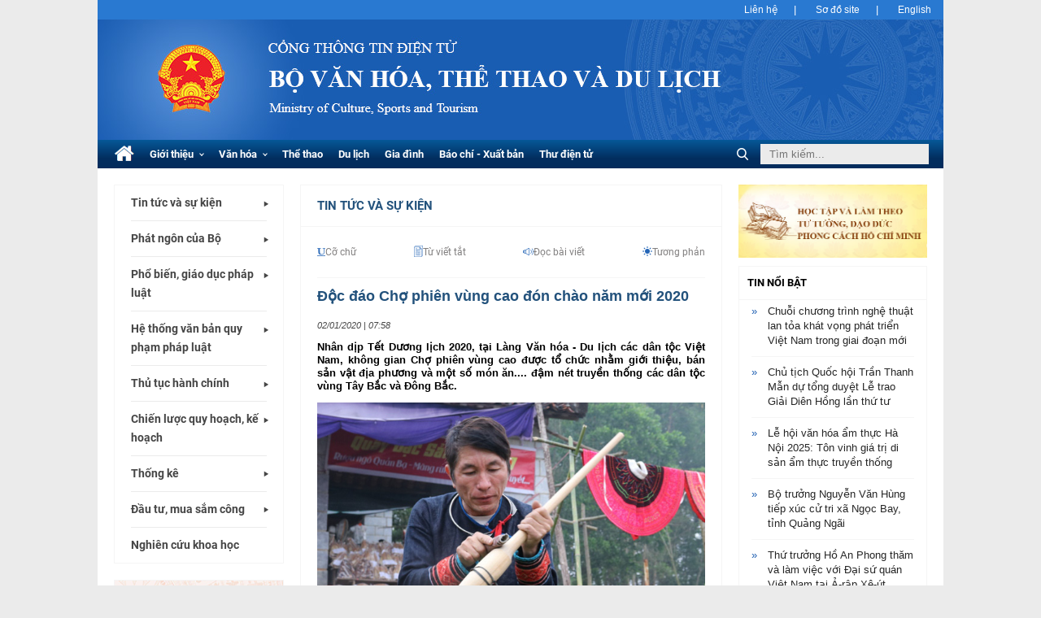

--- FILE ---
content_type: text/html; charset=utf-8
request_url: https://bvhttdl.gov.vn/doc-dao-cho-phien-vung-cao-don-chao-nam-moi-2020-20200101220206203.htm
body_size: 14067
content:



<!DOCTYPE html>
<html lang="vi" id="mainHtml">
<head id="Head1"><meta name="viewport" content="width=device-width" /><meta http-equiv="Content-Type" content="text/html; charset=UTF-8" />
<title>Độc đáo Chợ phiên vùng cao đón chào năm mới 2020</title><meta id="metakeywords" name="keywords" /><meta id="newskeywords" name="news_keywords" /><meta id="metaDes" name="description" content="Nhân dịp Tết Dương lịch 2020, tại Làng Văn hóa - Du lịch các dân tộc Việt Nam, không gian Chợ phiên vùng cao được tổ chức nhằm giới thiệu, bán sản vật địa phương và một số món ăn.... đậm nét truyền thống các dân tộc vùng Tây Bắc và Đông Bắc." /><meta http-equiv="Content-Language" content="vi" /><meta name="Language" content="vi" /><meta name="distribution" content="Global" /><meta name="REVISIT-AFTER" content="1 DAYS" /><meta id="metaRobots" name="robots" content="index,follow,all" /><meta property="og:type" content="Article" />
<meta property="article:tag" />
<meta property="og:title" />
<meta property="og:description" content="Nhân dịp Tết Dương lịch 2020, tại Làng Văn hóa - Du lịch các dân tộc Việt Nam, không gian Chợ phiên vùng cao được tổ chức nhằm giới thiệu, bán sản vật địa phương và một số món ăn.... đậm nét truyền thống các dân tộc vùng Tây Bắc và Đông Bắc." />
<meta />
<meta property="og:image" content="https://bvhttdl.mediacdn.vn/zoom/600_315/2020/1/2/avatar1577926578428-15779265795601755927696.jpg" />
<meta property="og:url" content="https://bvhttdl.gov.vn/news-20200101220206203.htm" />
<link rel="canonical" href="https://bvhttdl.gov.vn/doc-dao-cho-phien-vung-cao-don-chao-nam-moi-2020-20200101220206203.htm" />
<script type="text/javascript">var _ADM_Channel='%2ftin-tuc-va-su-kien%2fdetail%2f';</script>
    <!--adm tracking-->
    <script type="text/javascript">
        (function () {
            var a = document.createElement("script");
            a.type = "text/javascript"; a.async = !0;
            a.src = "//static.amcdn.vn/core/analytics.js";
            var b = document.getElementsByTagName("script")[0];
            b.parentNode.insertBefore(a, b);
            window.admicro_analytics_q = window.admicro_analytics_q || [];
            window.admicro_analytics_q.push({ event: "pageviews", domain: "bvhttdl.gov.vn", id: 2186 });
        })();
    </script>
    

<script type="text/javascript">
    var appSettings = {
        domain: "https://bvhttdl.gov.vn",
        ajaxDomain: "https://s.bvhttdl.gov.vn/",
        videoplayer:"https://vcplayer.mediacdn.vn",
        videoImageDomain:"https://videothumbs.mediacdn.vn",
        imageStorageDomain:"https://bvhttdl.mediacdn.vn"
    };
</script>

    <link href="https://static.mediacdn.vn/bvhttdl/web_css/detail.28122018v1.min.css" rel="stylesheet" />
    <script src="https://adminplayer.sohatv.vn/resource/init-script/playerInitScript.js"></script>
    <style>
        .VCSortableInPreviewMode { max-width: 100% !important; margin-left: 0; }

        .VCSortableInPreviewMode * { max-width: 100% !important; }

        .VCSortableInPreviewMode[type="SimpleQuote"] .StarNameCaption:empty { display: none; }

        .VCSortableInPreviewMode[type="RelatedNewsBox"].alignRight, .VCSortableInPreviewMode[type="RelatedNewsBox"].alignLeft { width: 230px; }
        .VCSortableInPreviewMode tr td { border: 1px solid #868383; padding: 5px 10px; }
        .VCSortableInPreviewMode tr th { border: 1px solid #868383; padding: 5px 10px; }
    </style>
    


    <!-- Global site tag (gtag.js) - Google Analytics -->
    <script>
        (function (i, s, o, g, r, a, m) {
            i['GoogleAnalyticsObject'] = r; i[r] = i[r] || function () {
                (i[r].q = i[r].q || []).push(arguments)
            }, i[r].l = 1 * new Date(); a = s.createElement(o),
                m = s.getElementsByTagName(o)[0]; a.async = 1; a.src = g; m.parentNode.insertBefore(a, m)
        })(window, document, 'script', '//www.google-analytics.com/analytics.js', 'ga');

        ga('create', 'UA-102896623-1', 'auto');
        ga('send', 'pageview');

        ga('create', 'UA-4263013-52', 'auto', { 'name': 'pagebvhttdl' });
        ga('pagebvhttdl.send', 'pageview');

    </script>

    <!-- Global site tag (gtag.js) - Google Analytics -->
    <script async src="https://www.googletagmanager.com/gtag/js?id=G-D5D17D97TW"></script>
    <script>
        window.dataLayer = window.dataLayer || [];
        function gtag() { dataLayer.push(arguments); }
        gtag('js', new Date());

        gtag('config', 'G-D5D17D97TW');
    </script>

    <link rel="dns-prefetch" href="https://static.mediacdn.vn" />
    <script>
        var _cnnd_onload = function () {
            var myImg = new Image();
            myImg.src = "https://static.mediacdn.vn/bvhttdl/web_images/logotet2019-min.png";
        };
        _cnnd_onload();
    </script>

    <!-- Begin EMC Tracking Code -->
    <script type="text/javascript">
        var _govaq = window._govaq || [];
        _govaq.push(['trackPageView']);
        _govaq.push(['enableLinkTracking']);
        (function () {
            _govaq.push(['setTrackerUrl', 'https://f-emc.ngsp.gov.vn/tracking']);
            _govaq.push(['setSiteId', '207']);
            var d = document,
                g = d.createElement('script'),
                s = d.getElementsByTagName('script')[0];
            g.type = 'text/javascript';
            g.async = true;
            g.defer = true;
            g.src = 'https://f-emc.ngsp.gov.vn/embed/gov-tracking.min.js';
            s.parentNode.insertBefore(g, s);
        })();
    </script>
    <!-- End EMC Tracking Code -->

    
</head>
<body>
    <!-- HEADER -->
    

<style>
    /*style tết*/
    /*#top-banner { background: url(https://static.mediacdn.vn/bvhttdl/web_images/logo-tet2025v2.png) center center no-repeat; background-size: cover; }*/
</style>

<div id="top">
    <ul class="container">
        <li><a href="/lien-he.htm" title="Liên hệ">Liên hệ</a></li>
        <li><a href="/site-map.htm" title="Sơ đồ site">Sơ đồ site</a></li>
        <li><a href="http://english.bvhttdl.gov.vn/" target="_blank" rel="nofollow" title="English">English</a></li>
    </ul>
</div>
<h1 id="top-banner">
    <a href="/"></a>
</h1>
<div id="top-nav" class="no-margin">
    <div class="container">
        <ul>
            <li class=""><a href="/">
                <span class="icon-home"></span>
                
            </a></li>
            
                    <li class="">
                        <a href="/gioi-thieu-ve-bo.htm" title="Giới thiệu">
                            Giới thiệu
                            <span class="chevron"></span>
                        </a>
                        
                                <ul class="top-nav_sub">
                            
                                <li><a href="/gioi-thieu-ve-bo/so-do-co-cau-to-chuc.htm" title="Sơ đồ cơ cấu tổ chức">Sơ đồ cơ cấu tổ chức</a></li>
                            
                                <li><a href="/gioi-thieu-ve-bo/ngay-truyen-thong-ky-niem-nganh-vhttdl.htm" title="Ngày truyền thống, kỷ niệm ngành VHTTDL">Ngày truyền thống, kỷ niệm ngành VHTTDL</a></li>
                            
                                <li><a href="/gioi-thieu-ve-bo/tru-so-cua-bo.htm" title="Trụ sở của Bộ">Trụ sở của Bộ</a></li>
                            
                                <li><a href="/gioi-thieu-ve-bo/chuc-nang-nhiem-vu-cua-bo.htm" title="Chức năng nhiệm vụ của Bộ">Chức năng nhiệm vụ của Bộ</a></li>
                            
                                <li><a href="/gioi-thieu-ve-bo/lich-su-qua-trinh-hinh-thanh-va-phat-trien.htm" title="Lịch sử quá trình hình thành và phát triển">Lịch sử quá trình hình thành và phát triển</a></li>
                            
                                <li><a href="/gioi-thieu-ve-bo/co-cau-to-chuc.htm" title="Cơ cấu tổ chức">Cơ cấu tổ chức</a></li>
                            
                                <li><a href="/gioi-thieu-ve-bo/lanh-dao-bo.htm" title="Lãnh đạo Bộ">Lãnh đạo Bộ</a></li>
                            </ul>
                    </li>
                
                    <li class="">
                        <a href="/van-hoa.htm" title="Văn hóa">
                            Văn hóa
                            <span class="chevron"></span>
                        </a>
                        
                                <ul class="top-nav_sub">
                            
                                <li><a href="/van-hoa/quang-ba-van-hoa-truyen-thong-cac-dan-toc-thieu-so.htm" title="Quảng bá văn hóa truyền thống các dân tộc thiểu số">Quảng bá văn hóa truyền thống các dân tộc thiểu số</a></li>
                            
                                <li><a href="/van-hoa/phat-huy-suc-manh-mem-ho-tro-thoat-ngheo-ben-vung.htm" title="Phát huy sức mạnh mềm hỗ trợ thoát nghèo bền vững">Phát huy sức mạnh mềm hỗ trợ thoát nghèo bền vững</a></li>
                            </ul>
                    </li>
                
                    <li class="">
                        <a href="/the-ducthe-thao.htm" title="Thể thao">
                            Thể thao
                            
                        </a>
                        
                    </li>
                
                    <li class="">
                        <a href="/du-lich.htm" title="Du lịch">
                            Du lịch
                            
                        </a>
                        
                    </li>
                
                    <li class="">
                        <a href="/gia-dinh.htm" title="Gia đình">
                            Gia đình
                            
                        </a>
                        
                    </li>
                
                    <li class="">
                        <a href="/bao-chi-xuat-ban.htm" title="Báo chí - Xuất bản">
                            Báo chí - Xuất bản
                            
                        </a>
                        
                    </li>
                
            
                <li><a href="https://mail.bvhttdl.gov.vn" rel="nofollow" target="_blank" title="Thư điện tử">Thư điện tử</a></li>
            
        </ul>
        
            <div class="top-nav_search">
                <button type="button" onclick="_search.submitSearch()"><span class="icon-search"></span></button>
                <input type="text" placeholder="Tìm kiếm..." id="_searchInput" onkeypress="_search.inputTextSearch()">
            </div>
        
        <div class="clear"></div>
    </div>
</div>


    <div class="container padding-top-large container-content">
        <!-- MAIN CONTENT -->
        <div class="wrapper">
            <div class="col-left">
                

<div id="side-nav" class="navdv">
    
        <ul>
            <li class="has-sub">
                <a href="/tin-tuc-va-su-kien.htm" title="Tin tức và sự kiện">Tin tức và sự kiện</a>
                <ul>
                    <li><a href="/tin-tuc-va-su-kien/hoat-dong-lanh-dao-bo.htm" title="Hoạt động lãnh đạo Bộ">Hoạt động lãnh đạo Bộ</a></li>
                    <li><a href="/tin-tuc-va-su-kien/chi-dao-dieu-hanh.htm" title="Chỉ đạo điều hành">Chỉ đạo điều hành</a></li>
                    <li><a href="/tin-tuc-va-su-kien/bo-voi-cac-don-vi.htm" title="Bộ với các đơn vị">Bộ với các đơn vị</a></li>
                    <li><a href="/tin-tuc-va-su-kien/bo-voi-cac-dia-phuong.htm" title="Bộ với các địa phương">Bộ với các địa phương</a></li>
                    <li><a href="/tin-tuc-va-su-kien/hop-tac-quoc-te.htm" title="Giao lưu - Hợp tác quốc tế">Giao lưu - Hợp tác quốc tế</a></li>
                    <li><a href="/tin-tuc-va-su-kien/dang-doan-the.htm" title="Hoạt động Đảng, Đoàn thể">Hoạt động Đảng, Đoàn thể</a></li>
                    <li><a href="/su-kien-trang-chu.htm" title="Điểm báo">Điểm báo</a></li>
                    <li><a href="/tin-tuc-va-su-kien/thong-tin-trao-doi.htm" title="Thông tin-Trao đổi">Thông tin - Trao đổi</a></li>
                </ul>
            </li>
            <li class="has-sub">
                <a href="/phat-ngon-cua-bo.htm" title="Phát ngôn của Bộ">Phát ngôn của Bộ</a>
                <ul>
                    <li><a href="/phat-ngon-cua-bo/quy-che-phat-ngon-cua-bo.htm" title="Quy chế phát ngôn của Bộ">Quy chế phát ngôn của Bộ</a></li>
                    <li><a href="/phat-ngon-cua-bo/nguoi-phat-ngon-cua-bo.htm" title="Người phát ngôn của Bộ">Người phát ngôn của Bộ</a></li>
                    <li><a href="/phat-ngon-cua-bo/thong-cao-bao-chi.htm" title="Thông cáo báo chí">Thông cáo báo chí</a></li>
                    
                </ul>
            </li>
            <li class="has-sub">
                <a href="/pho-bien-phap-luat.htm" title="Phổ biến, giáo dục pháp luật">Phổ biến, giáo dục pháp luật</a>
                <ul>
                    <li>
                        <a href="/pho-bien-phap-luat/van-ban-vao-cuoc-song.htm" title="Văn bản vào cuộc sống">Văn bản vào cuộc sống</a></li>
                    <li>
                        <a href="/pho-bien-phap-luat/thong-tin-ve-cac-lop-tap-huan.htm" title="Thông tin về các lớp tập huấn">Thông tin về các lớp tập huấn</a></li>
                    <li>
                        <a href="/pho-bien-phap-luat/gioi-thieu-cac-van-ban-phap-luat-moi-ban-hanh.htm" title="Giới thiệu các văn bản pháp luật mới ban hành">Giới thiệu các văn bản pháp luật mới ban hành</a></li>
                    <li>
                        <a href="/pho-bien-phap-luat/huong-dan-chi-dao-cong-tac-pho-bien-giao-duc-phap-luat.htm" title="Hướng dẫn chỉ đạo công tác phổ biến, giáo dục pháp luật">Hướng dẫn chỉ đạo công tác phổ biến, giáo dục pháp luật</a></li>
                    <li>
                        <a href="/pho-bien-phap-luat/hoat-dong-cua-hoi-dong-phoi-hop-cong-tac-pho-bien-giao-duc-phap-luat.htm" title="Hoạt động của Hội đồng phối hợp công tác phổ biến, giáo dục pháp luật">Hoạt động của Hội đồng phối hợp công tác phổ biến, giáo dục pháp luật</a></li>
                    <li>
                        <a href="/pho-bien-phap-luat/hoi-dap-tu-van-doi-thoai-chinh-sach-phap-luat.htm" title="Hỏi đáp, tư vấn, đối thoại chính sách, pháp luật">Hỏi đáp, tư vấn, đối thoại chính sách, pháp luật</a></li>
                    <li>
                        <a href="/ho-tro-phap-ly-cho-doanh-nghiep-nho-va-vua-t602814.htm" title="Hỗ trợ pháp lý cho doanh nghiệp nhỏ và vừa">Hỗ trợ pháp lý cho doanh nghiệp nhỏ và vừa</a></li>
                    <li>
                        <a href="/pho-bien-phap-luat/so-lieu-thong-ke-ve-pho-bien-giao-duc-phap-luat.htm" title="Số liệu thống kê về phổ biến, giáo dục pháp luật">Số liệu thống kê về phổ biến, giáo dục pháp luật</a></li>
                </ul>
            </li>
            <li class="has-sub">
                <a href="/van-ban-quan-ly.htm" title="Hệ thống văn bản quy phạm pháp luật">Hệ thống văn bản quy phạm pháp luật</a>
                <ul>
                    <li><a href="/van-ban-quan-ly.htm?nhom=1" title="Văn bản quy phạm pháp luật">Văn bản quy phạm pháp luật</a></li>
                    <li><a href="/van-ban-quan-ly.htm?nhom=2" title="Văn bản chỉ đạo điều hành">Văn bản chỉ đạo điều hành</a></li>
                    <li><a href="/van-ban-quan-ly.htm?nhom=6" title="Văn bản chỉ đạo điều hành">Văn bản hợp nhất</a></li>
                    <li><a href="/van-ban-du-thao.htm" title="Lấy ý kiến dự thảo văn bản">Lấy ý kiến dự thảo văn bản</a></li>
                    <li><a href="/van-ban-quan-ly.htm#search" title="Tìm kiếm">Tìm kiếm</a></li>
                </ul>
            </li>
            <li class="has-sub">
                <a href="/thu-tuc-hanh-chinh.htm" title="Thủ tục hành chính">Thủ tục hành chính</a>
                <ul>
                    <li><a href="/thu-tuc-hanh-chinh.htm?nhom=1" title="Nhóm">Nhóm</a></li>
                    <li><a href="/thu-tuc-hanh-chinh.htm?cap=1" title="Thẩm quyền giải quyết">Thẩm quyền giải quyết</a></li>
                    
                    <li><a href="https://dichvucong.gov.vn/p/home/dvc-tthc-category.html?tinh_bo=0&tu_khoa=&co_quan_cong_bo=5119&cap_thuc_hien=-1&linh_vuc=-1&loai_tthc=-1&doi_tuong_thuc_hien=-1" target="_blank" rel="nofollow" title="Cơ sở dữ liệu quốc gia về thủ tục hành chính">Cơ sở dữ liệu quốc gia về thủ tục hành chính</a></li>
                </ul>
            </li>
            <li class="has-sub">
                <a href="/chien-luoc-quy-hoach-ke-hoach.htm" title="Chiến lược quy hoạch, kế hoạch">Chiến lược quy hoạch, kế hoạch</a>
                <ul>
                    <li><a href="/chien-luoc-quy-hoach-ke-hoach/chien-luoc.htm" title="Chiến lược">Chiến lược</a></li>
                    <li><a href="/chien-luoc-quy-hoach-ke-hoach/quy-hoach.htm" title="Quy hoạch">Quy hoạch</a></li>
                    <li><a href="/chien-luoc-quy-hoach-ke-hoach/ke-hoach.htm" title="Kế hoạch">Kế hoạch</a></li>
                    <li><a href="/chien-luoc-quy-hoach-ke-hoach/khac.htm" title="Khác">Khác</a></li>
                </ul>
            </li>
            <li class="has-sub">
                <a href="/thong-tin-thong-ke.htm" title="Thống kê">Thống kê</a>
                <ul>
                    
                            <li><a href="/thong-tin-thong-ke/bieu-mau-thong-ke.htm" title="Biểu mẫu thống kê">Biểu mẫu thống kê</a></li>
                        
                            <li><a href="/thong-tin-thong-ke/so-lieu-thong-ke.htm" title="Số liệu thống kê">Số liệu thống kê</a></li>
                        
                </ul>
            </li>
            <li class="has-sub">
                <a href="/thong-tin-du-an-hang-muc-dau-tu-dau-thau-mua-sam-cong-t594146.htm" title="Đầu tư, mua sắm công">Đầu tư, mua sắm công</a>
                
                <ul>
                    <li><a href="/thong-tin-du-an-hang-muc-dau-tu-dau-thau-mua-sam-cong-t594146/cac-du-an-de-an-phat-trien-nganh-t594147.htm" title="Các dự án, đề án phát triển ngành">Các dự án, đề án phát triển ngành</a></li>
                    <li><a href="/cong-khai-ngan-sach.htm" title="Công khai ngân sách">Công khai ngân sách</a></li>
                    <li><a href="/thong-tin-du-an-hang-muc-dau-tu-dau-thau-mua-sam-cong-t594146/mua-sam-cong-t594149.htm" title="Mua sắm công">Mua sắm công</a></li>
                    <li><a href="/thong-tin-du-an-hang-muc-dau-tu-dau-thau-mua-sam-cong-t594146/thong-tin-dau-thau-t594150.htm" title="Thông tin đấu thầu">Thông tin đấu thầu</a></li>
                    <li><a href="/thong-tin-du-an-hang-muc-dau-tu-dau-thau-mua-sam-cong-t594146/thong-tin-moi-thau-t594151.htm" title="Thông tin mời thầu">Thông tin mời thầu</a></li>
                    <li><a href="/thong-tin-du-an-hang-muc-dau-tu-dau-thau-mua-sam-cong-t594146/ket-qua-dau-thau-t594152.htm" title="Kết quả đấu thầu">Kết quả đấu thầu</a></li>
                    <li><a href="/thong-tin-du-an-hang-muc-dau-tu-dau-thau-mua-sam-cong-t594146/cac-quy-dinh-ve-dau-thau-t594153.htm" title="Các quy định về đấu thầu">Các quy định về đấu thầu</a></li>
                    <li><a href="/thong-tin-du-an-hang-muc-dau-tu-dau-thau-mua-sam-cong-t594146/ke-hoach-dau-thau-t594154.htm" title="Kế hoạch đấu thầu">Kế hoạch đấu thầu</a></li>
                </ul>
            </li>
            <li>
                <a href="/nghien-cuu-khoa-hoc.htm" title="Nghiên cứu khoa học">Nghiên cứu khoa học</a>
            </li>
        </ul>
    

    
</div>

                
    





<div id="ContentColumnLeft_ExternalLinks_PnlImages">
	
    
    <div class="side-links margin-not-top margin-bottom-large bordered">

        
        <a href="https://dichvucong.gov.vn/" title="Dịch vụ công" target="_blank" rel="nofollow">
            <img src="https://static.mediacdn.vn/bvhttdl/web_images/dvc_banner.png" alt="Vang mãi giai điệu tổ quốc" style="width: 100%" />
        </a>
        <a href="http://vanban.bvhttdl.gov.vn/" title="Lịch làm việc của Lãnh đạo bộ" target="_blank" rel="nofollow">
            <span class="icon-side-7"></span>
            <span>Lịch làm việc của Lãnh đạo bộ</span>
        </a>
        
        
       
        <a href="/chuyen-doi-so-t602811.htm" title="Chuyển đổi số">
            <span class="icon-side-7"></span>
            <span>Chuyển đổi số</span>
        </a>
        
        <a href="/cai-cach-thu-tuc-hanh-chinh.htm" title="Cải cách thủ tục hành chính">
            <span class="icon-side-7"></span>
            <span>Cải cách thủ tục hành chính</span>
        </a>
        <a href="/thong-tin-noi-bo.htm" title="Thông tin nội bộ">
            <span class="icon-side-7"></span>
            <span>Thông tin nội bộ</span>
        </a>
        <a href="https://vnsw.gov.vn/" title="Kết nối hải quan một cửa quốc gia" target="_blank" rel="nofollow">
            <span class="icon-side-2"></span>
            <span>Kết nối hải quan một cửa quốc gia</span>
        </a>
        <a href="/van-ban-du-thao.htm" title="Văn bản dự thảo">
            <span class="icon-side-3"></span>
            <span>Văn bản dự thảo</span>
        </a>
        <a href="/hoi-dap.htm" title="Tiếp nhận trả lời ý kiến">
            <span class="icon-side-4"></span>
            <span>Tiếp nhận và trả lời ý kiến</span>
        </a>
        
        
        
        <a href="https://phapdien.moj.gov.vn/Pages/chi-tiet-bo-phap-dien.aspx" title="Bộ Pháp điển điện tử" target="_blank" rel="nofollow">
            <span class="icon-side-5"></span>
            <span>Bộ Pháp điển điện tử</span>
        </a>
        <a href="http://vbpl.vn/bovanhoathethao/Pages/Home.aspx" title="CSDL quốc gia về văn bản pháp luật" target="_blank" rel="nofollow">
            <span class="icon-side-5"></span>
            <span>CSDL quốc gia về văn bản pháp luật Bộ Văn hóa Thể thao và Du lịch</span>
        </a>
        
        <a href="/cong-bo-thong-tin-doanh-nghiep-nha-nuoc.htm" title="Công bố thông tin Doanh nghiệp Nhà nước">
            <span class="icon-side-7"></span>
            <span>Công bố thông tin Doanh nghiệp Nhà nước</span>
        </a>
        
        
       
        
        
        
        
        
        
        <a href="/nghien-cuu-khoa-hoc.htm" title="Nghiên cứu khoa học">
            <span class="icon-side-16"></span>
            <span>Nghiên cứu khoa học</span>
        </a>
        
        
        <a href="https://static.mediacdn.vn/bvhttdl/file/20191908_Tailieuhuongdanxaydung_cnntphucvucaccuochoptructuyen.zip" title="Tài liệu hướng dẫn xây dựng, triển khai, ứng dụng CNTT phục vụ các cuộc họp trực tuyến">
            <span class="icon-side-7"></span>
            <span>Tài liệu hướng dẫn xây dựng, triển khai, ứng dụng CNTT phục vụ các cuộc họp trực tuyến</span>
        </a>
    </div>

    
    
 <div class="side-links margin-not-top bordered">
        <a href="https://www.facebook.com/congthongtinbovhttdl" title="Facebook của Cổng bộ" target="_blank" rel="nofollow">
            <img src="https://static.mediacdn.vn/bvhttdl/web_images/bvhttdl_fbcong.jpg" alt="Facebook của Cổng bộ" width="100%" />
        </a>
    </div>
 <div class="side-links margin-not-top bordered">
        <a href="https://www.youtube.com/@CongthongtinBoVHTTDL" title="Youtube của Cổng bộ" target="_blank" rel="nofollow">
            <img src="https://static.mediacdn.vn/bvhttdl/web_images/bvhttdl_ytbcong.jpg" alt="Youtube của Cổng bộ" width="100%" />
        </a>
    </div>
    <div class="side-links margin-not-top bordered">
        <a href="https://www.facebook.com/thongtinvanhoathethaovadulich" title="Facebook của Cổng bộ" target="_blank" rel="nofollow">
            <img src="https://static.mediacdn.vn/bvhttdl/web_images/fbfanpage.jpg" alt="Facebook của Cổng bộ" width="100%" />
        </a>
    </div>
    <div class="side-links margin-not-top bordered">
        <a title="Chuyên mục Công khai ngân sách" href="/cong-khai-ngan-sach.htm">
            <img src="https://static.mediacdn.vn/bvhttdl/web_images/cong-khai-ngan-sach-s.png" alt="Chuyên mục công khai ngân sách" width="100%" />
        </a>
    </div>
    <div class="side-links margin-not-top bordered">
        <a href="/cong-khai-ket-luan-thanh-tra-t602826.htm" title="Công khai kết luận thanh tra">
            <img src="https://static.mediacdn.vn/bvhttdl/web_images/ketluan1.8done-01.jpg" alt="Công khai kết luận thanh tra" width="100%" /></a>
    </div>
   

    <div class="side-links margin-not-top margin-bottom-large bordered">
        <a title="Đại sứ văn hoá đọc" href="/dien-dan-gop-y-du-thao-chien-luoc-phat-trien-van-hoa-viet-nam-den-nam-2030-t602812.htm" rel="nofollow">
            <img src="https://static.mediacdn.vn/bvhttdl/web_images/daisuvhd-02.jpg" alt="Đại sứ văn hoá đọc" width="100%" />
        </a>
    </div>
    
    

</div>


            </div>

            <div class="col-center margin-bottom">
                
    <div class="bordered">
        <h3 class="block-title title-upper">
            <a href="/tin-tuc-va-su-kien.htm" title="Tin tức v&#224; Sự kiện">Tin tức và Sự kiện</a></h3>

        <div class="article-tools" data-tools>
            <span class="article-tools_font"><i class="icon-font"></i>Cỡ chữ</span>
            <div class="article-tools_font_frame">
                <span class="article-tools_font_frame_small">A</span>
                <input type="range" value="13" min="12" max="72" step="1" class="article-tools_font_frame_slider" />
                <span class="article-tools_font_frame_big">A</span>
                <div class="clear"></div>
            </div>
            <span class="article-tools_dictionary"><i class="icon-dictionary"></i>Từ viết tắt</span>
            <span class="article-tools_read">
                <i class="icon-audio"></i>Đọc bài viết
            </span>
            <div class="article-tools_read_frame">
                <span class="article-tools_read_frame_close">&times;</span>
                <span class="article-tools_read_frame_button article-tools_read_frame_audio-play" onclick="_tts.start()">
                    <img src="[data-uri]" />
                    Đọc bài viết</span>
                <span class="article-tools_read_frame_button article-tools_read_frame_audio-pause" onclick="_tts.pause()">
                    <img src="[data-uri]" />
                    Tạm dừng</span>
                <span class="article-tools_read_frame_button article-tools_read_frame_audio-resume" onclick="_tts.resume()">
                    <img src="[data-uri]" />
                    Đọc tiếp</span>
                <span class="article-tools_read_frame_button article-tools_read_frame_audio-stop" onclick="_tts.stop()">
                    <img src="[data-uri]" />
                    Dừng đọc</span>
                <span class="article-tools_read_frame_button article-tools_read_frame_audio-load">
                    <img src="[data-uri]" />
                    Đang tải...<br />
                    Vui lòng chờ giây lát</span>
                <span class="article-tools_read_frame_noaudio">&times; Bài viết không có file audio</span>
            </div>
            <span class="article-tools_contrast"><i class="icon-brightness"></i>Tương phản</span>
        </div>

        <div class="article container" data-tools-target>
            <h2 class="title" data-role="title">
                Độc đáo Chợ phiên vùng cao đón chào năm mới 2020</h2>
            <span class="time margin-bottom" data-role="publishdate">
                02/01/2020 | 07:58</span>

            <p class="sapo" data-role="sapo">
                Nhân dịp Tết Dương lịch 2020, tại Làng Văn hóa - Du lịch các dân tộc Việt Nam, không gian Chợ phiên vùng cao được tổ chức nhằm giới thiệu, bán sản vật địa phương và một số món ăn.... đậm nét truyền thống các dân tộc vùng Tây Bắc và Đông Bắc.
            </p>

            <div class="entry-body" data-role="content">
                <figure class="VCSortableInPreviewMode" type="Photo" style=""><div><img src="https://bvhttdl.mediacdn.vn/2020/1/2/1-15778853897021168730776-1577926578758-15779265796181321244264.jpg" id="img_cb2a1560-2c9a-11ea-aea0-632f57c96d6f" w="640" h="438" alt="Độc đáo Chợ phiên vùng cao đón chào năm mới 2020 - Ảnh 1." title="Độc đáo Chợ phiên vùng cao đón chào năm mới 2020 - Ảnh 1." rel="lightbox" photoid="cb2a1560-2c9a-11ea-aea0-632f57c96d6f" type="photo" style="max-width:100%;" data-original="https://bvhttdl.mediacdn.vn/2020/1/2/1-15778853897021168730776-1577926578758-15779265796181321244264.jpg" width="" height="" class=""></div><figcaption class="PhotoCMS_Caption"><p data-placeholder="[Nhập chú thích ảnh]">Phiên chợ giới thiệu nhét văn hóa các dân tộc vùng Tây Bắc và Đông Bắc.</p></figcaption></figure><p>Theo đó, tại không gian văn hóa chợ vùng cao đồng bào các dân tộc phía Bắc giới thiệu và bán sản vật địa phương mình như: Củ, quả của miền núi, các loại thuốc dân tộc, hàng thổ cẩm,… giới thiệu và bán một số món ăn của dân tộc như: thắng cố, mèn mén, rượu ngô, lợn quay, cá nướng,…</p><p>Hòa với phiên chợ là sắc màu của đồng bào các dân tộc Tày, Nùng (tỉnh Thái Nguyên), Thái (Sơn La), Dao (Ba Vì, Hà Nội), Khơ Mú, Ơ Đu (Nghệ An), Mông (Hà Giang), cùng xúng xính khoe sắc xuống chợ rộn rã trong tiếng khèn Mông, thướt tha trong bộ áo cóm, chiếc khăn piêu, ngân nga trong giai điệu đàn Tính, hát Then… tất cả đều ánh lên niềm hân hoan, hạnh phúc và mong chờ sự sung túc, an yên cho một mùa xuân mới.</p><p>Đan xen là các trò chơi dân gian dân tộc như: ném còn, ném pao, nhảy sạp, đánh yến,… giúp du khách khi đến "Làng" không những được thưởng thức các món ăn vô cùng hấp dẫn của đồng bào dân tộc mà còn được thưởng thức các hoạt động văn nghệ đặc sắc và được tham gia giao lưu trực tiếp các trò chơi với nhiều trải nghiệm thú vị.</p><p>Cùng với đó là các hoạt động dân ca, dân vũ, trò chơi dân gian các dân tộc cũng được tổ chức giúp cho du khách được tìm hiểu một số nét đặc sắc, độc đáo của các dân tộc thiểu số. Qua đó, nhằm tôn vinh giá trị văn hóa các dân tộc, tạo cơ hội giao lưu, đoàn kết cho đồng bào các dân tộc Việt Nam tại "Ngôi nhà chung".</p><p>Ngoài ra, tới tham quan Làng Văn hoá - Du lịch các dân tộc Việt Nam du khách còn được tham quan, tìm hiểu các không gian văn hoá tiêu biểu của 54 làng dân tộc như Quần thể tháp Chăm, chùa Khmer, vườn tượng Tây Nguyên,... với nét đẹp về kiến trúc, điêu khắc, nét đẹp về văn hoá tín ngưỡng tâm linh. </p><figure class="VCSortableInPreviewMode" type="Photo" style=""><div><img src="https://bvhttdl.mediacdn.vn/2020/1/2/2-15778854373031060044029-1577926582464-1577926582464624566530.jpg" id="img_e777df40-2c9a-11ea-a81c-3fd99d852aeb" w="640" h="402" alt="Độc đáo Chợ phiên vùng cao đón chào năm mới 2020 - Ảnh 2." title="Độc đáo Chợ phiên vùng cao đón chào năm mới 2020 - Ảnh 2." rel="lightbox" photoid="e777df40-2c9a-11ea-a81c-3fd99d852aeb" type="photo" style="max-width:100%;" data-original="https://bvhttdl.mediacdn.vn/2020/1/2/2-15778854373031060044029-1577926582464-1577926582464624566530.jpg" width="" height="" class=""></div><figcaption class="PhotoCMS_Caption"><p data-placeholder="[Nhập chú thích ảnh]" class="">Phiên chợ thu hút đông rất đông du khách.</p></figcaption></figure><p>Đến "Ngôi nhà chung" của cộng đồng 54 dân tộc Việt Nam trong dịp này, du khách có cơ hội được trải nghiệm, gặp gỡ giao lưu, tìm hiểu những nét văn hóa truyền thống của các dân tộc. Qua đó, thể hiện bức tranh văn hóa đa dạng, đặc sắc các dân tộc Việt Nam. Đồng thời quảng bá, giới thiệu về Làng Văn hóa - Du lịch các dân tộc Việt Nam, điểm đến hấp dẫn của du khách trong và ngoài nước.</p>
            </div>

            <p class="author" data-role="author">
                Lan Anh
            </p>
        </div>

        

<div id="fb-root"></div>
<script>(function (d, s, id) {
        var js, fjs = d.getElementsByTagName(s)[0];
        if (d.getElementById(id)) return;
        js = d.createElement(s); js.id = id;
        js.src = 'https://connect.facebook.net/vi_VN/sdk.js#xfbml=1&version=v3.2';
        fjs.parentNode.insertBefore(js, fjs);
    }(document, 'script', 'facebook-jssdk'));</script>

<div class="separator margin-top"></div>

<div class="container">
    <div class="left">
        <div class="fb-like" data-width="320" data-layout="button_count" data-action="like" data-size="small" data-show-faces="false" data-share="true"></div>
    </div>
    <a class="btnprint" href="javascript:;" rel="nofollow" style="display: inline-block; margin-left: 5px;">
        <svg xmlns="http://www.w3.org/2000/svg" version="1.0" width="20px" height="20px" viewBox="0 0 512.000000 512.000000">
            <g transform="translate(0.000000,512.000000) scale(0.100000,-0.100000)" fill="#000000" stroke="none">
                <path d="M1440 3920 l0 -560 -203 0 c-173 0 -212 -3 -258 -19 -91 -31 -137 -59 -199 -121 -62 -62 -90 -108 -121 -199 -18 -51 -19 -99 -19 -898 l0 -843 400 0 400 0 0 -320 0 -320 1120 0 1120 0 0 320 0 320 400 0 400 0 0 843 c0 799 -1 847 -19 898 -31 91 -59 137 -121 199 -62 62 -108 90 -199 121 -46 16 -85 19 -258 19 l-203 0 0 560 0 560 -1120 0 -1120 0 0 -560z m1920 -160 l0 -400 -800 0 -800 0 0 400 0 400 800 0 800 0 0 -400z m664 -730 c49 -11 85 -37 111 -81 19 -33 20 -55 23 -691 l3 -658 -241 0 -240 0 0 320 0 320 -1120 0 -1120 0 0 -320 0 -320 -240 0 -241 0 3 658 c3 636 4 658 23 691 25 42 62 71 106 81 48 11 2885 12 2933 0z m-664 -1590 l0 -480 -800 0 -800 0 0 480 0 480 800 0 800 0 0 -480z" />
                <path d="M1192 2860 c-48 -30 -72 -75 -72 -140 0 -100 60 -160 160 -160 100 0 160 60 160 160 0 100 -60 160 -160 160 -37 0 -66 -6 -88 -20z" />
            </g>
        </svg>
    </a>
    <div class="clear"></div>
</div>

<div class="separator"></div>

        

<div class="related container">
    <h4 class="related_title">Các tin khác</h4>

    <ul class="related_list">
            <li><a href="/dinh-vi-vai-tro-moi-cua-nguoi-dau-bep-trong-chuoi-gia-tri-du-lich-thu-do-20260124114252839.htm" title="Định vị vai trò mới của người đầu bếp trong chuỗi giá trị du lịch Thủ đô">Định vị vai trò mới của người đầu bếp trong chuỗi giá trị du lịch Thủ đô</a></li>
        
            <li><a href="/duoi-la-co-ve-vang-cua-dang-chao-mung-thanh-cong-dai-hoi-xiv-cua-dang-20260124090447086.htm" title=""Dưới lá cờ vẻ vang của Đảng" chào mừng thành công Đại hội XIV của Đảng">"Dưới lá cờ vẻ vang của Đảng" chào mừng thành công Đại hội XIV của Đảng</a></li>
        
            <li><a href="/dai-hoi-lan-thu-xiv-cua-dang-da-thanh-cong-rat-tot-dep-2026012317365577.htm" title="Đại hội lần thứ XIV của Đảng đã thành công rất tốt đẹp">Đại hội lần thứ XIV của Đảng đã thành công rất tốt đẹp</a></li>
        
            <li><a href="/hop-bao-quoc-te-thong-bao-ket-qua-dai-hoi-dai-bieu-toan-quoc-lan-thu-xiv-cua-dang-20260123174547386.htm" title="Họp báo quốc tế thông báo kết quả Đại hội đại biểu toàn quốc lần thứ XIV của Đảng ">Họp báo quốc tế thông báo kết quả Đại hội đại biểu toàn quốc lần thứ XIV của Đảng </a></li>
        
            <li><a href="/dien-van-cua-tong-bi-thu-to-lam-tai-phien-be-mac-dai-hoi-dai-bieu-toan-quoc-lan-thu-xiv-cua-dang-cong-san-viet-nam-20260123173927834.htm" title="Diễn văn của Tổng Bí thư Tô Lâm tại phiên bế mạc Đại hội đại biểu toàn quốc lần thứ XIV của Đảng Cộng sản Việt Nam">Diễn văn của Tổng Bí thư Tô Lâm tại phiên bế mạc Đại hội đại biểu toàn quốc lần thứ XIV của Đảng Cộng sản Việt Nam</a></li>
        
            <li><a href="/be-mac-dai-hoi-dai-bieu-toan-quoc-lan-thu-xiv-cua-dang-20260123173405275.htm" title="Bế mạc Đại hội đại biểu toàn quốc lần thứ XIV của Đảng">Bế mạc Đại hội đại biểu toàn quốc lần thứ XIV của Đảng</a></li>
        </ul>
</div>
    </div>

            </div>

            <div class="clear"></div>

            

        </div>

        <!-- SIDE AREA -->
        <div class="col-right right side_links">
            
    
<a href="/hoc-tap-va-lam-theo-tam-guong-dao-duc-ho-chi-minh-t439810.htm" class="col-right_top" title="Học tập và làm theo tấm gương đạo đức Hồ Chí Minh"><img src="https://static.mediacdn.vn/bvhttdl/web_images/HoctaptheoBacHo-27032020.jpg" alt="" class="margin-not-top"/></a>


    

<div class="new-news bordered margin-not-top margin-bottom-large">
        <h3 class="block-title title-upper bordered">
            
            Tin nổi bật
        </h3>
        <ul>
            
                    <li>
                        <a href="/chuoi-chuong-trinh-nghe-thuat-lan-toa-khat-vong-phat-trien-viet-nam-trong-giai-doan-moi-20260119095359548.htm" title="Chuỗi chương trình nghệ thuật lan tỏa khát vọng phát triển Việt Nam trong giai đoạn mới">Chuỗi chương trình nghệ thuật lan tỏa khát vọng phát triển Việt Nam trong giai đoạn mới</a>
                    </li>
                
                    <li>
                        <a href="/chu-tich-quoc-hoi-tran-thanh-man-du-tong-duyet-le-trao-giai-dien-hong-lan-thu-tu-20251218110217254.htm" title="Chủ tịch Quốc hội Trần Thanh Mẫn dự tổng duyệt Lễ trao Giải Diên Hồng lần thứ tư">Chủ tịch Quốc hội Trần Thanh Mẫn dự tổng duyệt Lễ trao Giải Diên Hồng lần thứ tư</a>
                    </li>
                
                    <li>
                        <a href="/le-hoi-van-hoa-am-thuc-ha-noi-2025-ton-vinh-gia-tri-di-san-am-thuc-truyen-thong-20251217085250974.htm" title="Lễ hội văn hóa ẩm thực Hà Nội 2025: Tôn vinh giá trị di sản ẩm thực truyền thống">Lễ hội văn hóa ẩm thực Hà Nội 2025: Tôn vinh giá trị di sản ẩm thực truyền thống</a>
                    </li>
                
                    <li>
                        <a href="/bo-truong-nguyen-van-hung-tiep-xuc-cu-tri-xa-ngoc-bay-tinh-quang-ngai-20251215144916848.htm" title="Bộ trưởng Nguyễn Văn Hùng tiếp xúc cử tri xã Ngọc Bay, tỉnh Quảng Ngãi">Bộ trưởng Nguyễn Văn Hùng tiếp xúc cử tri xã Ngọc Bay, tỉnh Quảng Ngãi</a>
                    </li>
                
                    <li>
                        <a href="/thu-truong-ho-an-phong-tham-va-lam-viec-voi-dai-su-quan-viet-nam-tai-a-rap-xe-ut-20251113082535564.htm" title="Thứ trưởng Hồ An Phong thăm và làm việc với Đại sứ quán Việt Nam tại Ả-rập Xê-út">Thứ trưởng Hồ An Phong thăm và làm việc với Đại sứ quán Việt Nam tại Ả-rập Xê-út</a>
                    </li>
                
            
        </ul>
    </div>
    <div id="ContentColumnRight_ExternalLinks1_PnlLinkSelect">
	
    <select id="selExtLink" onchange="if(document.getElementById('selExtLink').value)window.open(document.getElementById('selExtLink').value, '_blank')" class="external-link margin-not-top">
        <option value="" selected>--- Chọn liên kết ---</option>
        <option class="" value="/lien-ket-website/bao-chi.htm">Báo chí </option>
        <option class="" value="/lien-ket-website/bo-co-quan-ngang-bo.htm">Bộ, Cơ quan ngang Bộ </option>
        <option class="" value="/lien-ket-website/cac-co-quan-thuoc-chinh-phu.htm">Các cơ quan thuộc Chính phủ </option>
        <option class="" value="/lien-ket-website/cac-don-vi-truc-thuoc-bo.htm">Các đơn vị trực thuộc Bộ </option>
        
        <option class="" value="/lien-ket-website/cac-tinh-thanh-pho-truc-thuoc-trung-uong.htm">Các tỉnh, Thành phố trực thuộc Trung ương </option>
        <option class="" value="/lien-ket-website/co-quan-dang-quoc-hoi-chinh-phu.htm">Cơ quan Đảng, Quốc hội, Chính phủ </option>
    </select>

</div>

<div id="ContentColumnRight_ExternalLinks1_PnlImageSmall">
	
    <div class="margin-not-top margin-bottom-large side_rows">
        <a href="/lien-ket-website/cac-don-vi-truc-thuoc-bo.htm" class="left">
            <img src="https://static.mediacdn.vn/bvhttdl/web_images/side_thongtinlienhedonvi.png" alt=""></a>
        <a href="/hoi-dap.htm" class="right">
            <img src="https://static.mediacdn.vn/bvhttdl/web_images/side_cauhoi_gopy.png" alt=""></a>
        <div class="clear"></div>
    </div>

</div>





    

<div class="data-list bordered margin-not-top margin-bottom-large">
        <h3 class="block-title title-upper">Cơ sở dữ liệu ngành</h3>
        <ul>
            <li><a href="/co-so-du-lieu-nganh/van-hoa.htm" title="Văn hóa">
                <span class="icon icon-culture"></span>
                <span>Văn hóa</span>
                </a></li>
            <li><a href="/co-so-du-lieu-nganh/the-thao.htm" title="Thể thao">
                <span class="icon icon-sport"></span>
                <span>Thể thao</span>
                </a></li>
            <li><a href="/co-so-du-lieu-nganh/du-lich.htm" title="Du lịch">
                <span class="icon icon-travel"></span>
                <span>Du lịch</span>
                </a></li>
            <li><a href="/co-so-du-lieu-nganh/gia-dinh.htm" title="Gia đình">
                <span class="icon icon-family"></span>
                <span>Gia đình</span>
                </a></li>
        </ul>
    </div>
    

        </div>

        <div class="clear"></div>
    </div>

    <!-- FOOTER -->
    

<div class="footer_pre container">
    <div class="margin-left padding-top">
        <div class="title title-upper">Liên kết trang</div>
        
        <a href="https://mst.gov.vn/" rel="nofollow" target="_blank" title="Bộ Khoa học Công nghệ">
            <img src="https://static.mediacdn.vn/thumb_w/236/bvhttdl/web_images/khcn2025.jpg" alt="Bộ Khoa học Công nghệ" /></a>
        <a href="https://moha.gov.vn" rel="nofollow" target="_blank" title="Bộ Nội vụ">
            <img src="https://static.mediacdn.vn/bvhttdl/web_images/footer--copy.png" alt="Bộ Nội vụ" /></a>
        
        <a href="http://toquoc.vn" rel="nofollow" target="_blank" title="Tổ quốc">
            <img src="https://static.mediacdn.vn/bvhttdl/web_images/footer--copy-4.png" alt="Tổ quốc" /></a>
        <a href="http://thanhtra.bvhttdl.gov.vn/" title="Thanh tra" rel="nofollow" target="_blank">
            <img src="https://static.mediacdn.vn/bvhttdl/web_images/bannerThanhtraBVHTTDL-01.jpg" alt="Thanh tra" style="width: 237px; height: 50px;" /></a>
        
        <a href="https://www.qdnd.vn/" rel="nofollow" target="_blank" title="Quân Đội Nhân Dân">
            <img src="https://static.mediacdn.vn/bvhttdl/web_images/Quan_doi_nhan_dan.png" alt="Quân Đội Nhân Dân" /></a>
        <a href="http://tdtt.gov.vn/Default.aspx" rel="nofollow" target="_blank" title="Trang thông tin thể dục thể thao">
            <img src="https://static.mediacdn.vn/bvhttdl/web_images/footer--copy-7.png" alt="Trang thông tin thể dục thể thao" /></a>
        <a href="http://vietnamtourism.gov.vn" rel="nofollow" target="_blank" title="Trang tin du lịch">
            <img src="https://static.mediacdn.vn/bvhttdl/web_images/footer--copy-8.png" alt="Trang tin du lịch" /></a>
        <a href="https://cucvanhoacacdantocvietnam.vn/" rel="nofollow" target="_blank" title="Cục Văn hóa các dân tộc Việt Nam">
            <img src="https://static.mediacdn.vn/thumb_w/237/bvhttdl/web_images/cuc-van-hoa-cac-dan-toc-vn.jpg" alt="Cục Văn hóa các dân tộc Việt Nam" /></a>
        <a href="http://vuthuvien.bvhttdl.gov.vn" rel="nofollow" target="_blank" title="Chuyên trang thư viện">
            <img src="https://static.mediacdn.vn/bvhttdl/web_images/bvh_thuvien.png" alt="Chuyên trang thư viện" /></a>
        <a href="/lien-doan-hiep-hoi.htm" title="Liên đoàn hiệp hội">
            <img src="https://static.mediacdn.vn/bvhttdl/web_images/footer--copy-10.png" alt="Liên đoàn hiệp hội" /></a>
       
        <a href="http://cchc.cinet.vn/" rel="nofollow" target="_blank" title="Cải cách hành chính">
            <img src="https://static.mediacdn.vn/bvhttdl/web_images/photo_2020-01-08_16-49-06.jpg" alt="Cải cách hành chính" /></a>
    </div>
</div>

<div class="footer container">



    <div class="title title-upper margin-bottom">Bộ văn hóa, thể thao và du lịch</div>
    <div style="display: flex; justify-content:space-between">
        <p>
            Trưởng Ban Biên tập: Nguyễn Thị Hoàng Lan, Giám đốc Trung tâm Chuyển đổi số Văn hóa, Thể thao và Du lịch
        <br>
            Địa chỉ: Số 20 ngõ 2, Phố Hoa Lư, Phường Lê Đại Hành, Quận Hai Bà Trưng, TP. Hà Nội *
        Điện thoại: 0243.9745845 * Fax: 0243.9745846
        <br>
            Đường dây nóng: 0901.22.33.66 | Email: banbientap@bvhttdl.gov.vn
        <br>
            Ghi rõ nguồn "Cổng Thông tin điện tử Bộ VHTTDL", "www.bvhttdl.gov.vn hoặc "www.mocst.gov.vn" khi phát hành lại thông tin từ website này.
        </p>
        <a href="https://tinnhiemmang.vn/danh-ba-tin-nhiem/bvhttdlgovvn-1687925558" title="Chung nhan Tin Nhiem Mang" target="_blank" rel="nofollow" style="display: block; width: 150px;margin-right:10px">
            <img src="https://tinnhiemmang.vn/handle_cert?id=bvhttdl.gov.vn" width="150px" height="auto" alt="Chung nhan Tin Nhiem Mang">
        </a>
    </div>
</div>

    <div class="clear"></div>

    <!-- End of visible elements -->
    <div id="back2top" class="btn-back-to-top" title="Quay về đầu trang"></div>
    
    <div id="abbr" class="abbr">
        <div class="abbr_frame">
            <div class="abbr_title title-upper">Bộ văn hóa, thể thao và du lịch</div>
            <div class="abbr_close">&times;</div>
            <iframe src="/tu-viet-tat.htm" frameborder="0"></iframe>
        </div>
    </div>
    <script src="https://static.mediacdn.vn/bvhttdl/web_js/videopage.min.js"></script>
    <script src="https://static.mediacdn.vn/bvhttdl/web_js/detail.27022021.min.js"></script>
    
    <script>
        $(document).ready(function () {
            $(".entry-body iframe").css("min-height", "unset");
            $('.btnprint').click(function () {
                var mywindow = window.open('/newsprint-' + '20200101220206203' + '.htm', 'PRINT', 'height=600,width=800');
                mywindow.onload = function () {
                    setTimeout(function () {
                        mywindow.print();
                    }, 200);
                    setTimeout(function () {
                        mywindow.close();
                    }, 300);
                };
                return true;
            });
        });
    </script>


</body>
</html>


--- FILE ---
content_type: text/html; charset=utf-8
request_url: https://bvhttdl.gov.vn/tu-viet-tat.htm
body_size: 943
content:

<!DOCTYPE html>

<html xmlns="http://www.w3.org/1999/xhtml">
<head><title>
	Một số từ viết tắt trên Website - Bộ văn hóa, thể thao và du lịch
</title><link href="https://static.mediacdn.vn/bvhttdl/web_css/static_abbreviations.min.css" rel="stylesheet" /></head>
<body>
    <h1>Một số từ viết tắt trên Website</h1>
    <table>
        <tr>
            <td>Từ được viết tắt</td>
            <td>Từ viết tắt</td>
        </tr>
        <tr>
            <td>Bộ Chính trị</td>
            <td>BCT</td>
        </tr>
        <tr>
            <td>Ủy viên Bộ Chính trị</td>
            <td>UVBCT</td>
        </tr>
        <tr>
            <td>Ủy viên Trung ương Đảng</td>
            <td>UVTW</td>
        </tr>
        <tr>
            <td>Thông tin và Truyền thông</td>
            <td>TTVTT ; MIC</td>
        </tr>
        <tr>
            <td>Văn bản Quy phạm pháp luật</td>
            <td>VBQPPL</td>
        </tr>
        <tr>
            <td>Văn bản Chỉ đạo điều hành</td>
            <td>VBCĐĐH</td>
        </tr>
        <tr>
            <td>Văn bản pháp luật</td>
            <td>VBPL</td>
        </tr>
        <tr>
            <td>Công nghệ thông tin</td>
            <td>CNTT</td>
        </tr>
        <tr>
            <td>Bưu chính - Viễn thông</td>
            <td>BCVT</td>
        </tr>
        <tr>
            <td>Công nghệ thông tin - Tuyền thông</td>
            <td>CNTT-TT ; CNTT&amp;TT; ICT</td>
        </tr>
        <tr>
            <td>Ứng dụng công nghệ thông tin</td>
            <td>ƯDCNTT</td>
        </tr>
        <tr>
            <td>Phát thanh truyền hình</td>
            <td>PTTH</td>
        </tr>
        <tr>
            <td>Thủ tục hành chính</td>
            <td>TTHC</td>
        </tr>
        <tr>
            <td>Thủ tướng</td>
            <td>TTg</td>
        </tr>
        <tr>
            <td>Trung ương</td>
            <td>TW ; TƯ</td>
        </tr>
        <tr>
            <td>Phát thanh truyền hành và thông tin điện tử</td>
            <td>PTTH&amp;TTĐT</td>
        </tr>
        <tr>
            <td>Tổ chức liên minh bưu chính thế giới</td>
            <td>UPU</td>
        </tr>
        <tr>
            <td>Tổ chức liên minh viễn thông quốc tế</td>
            <td>ITU</td>
        </tr>
        <tr>
            <td>Thành phố</td>
            <td>TP.</td>
        </tr>
    </table>
</body>
</html>


--- FILE ---
content_type: text/css
request_url: https://static.mediacdn.vn/bvhttdl/web_css/static_abbreviations.min.css
body_size: 86
content:
body{background:#ebebeb;color:#464646;font-family:Roboto,Tahoma,sans-serif;font-size:14px}h1{font-size:16px;font-weight:bold;line-height:24px;margin:50px 0 20px 0;text-align:center}table{box-shadow:0 2px 18px 0 rgba(0,0,0,.11);border-spacing:0 0;background:#fff;margin:auto;margin-bottom:72px;width:732px}table tr{border:none;height:43px}table tr td{line-height:43px;padding-left:60px;border-bottom:thin solid #ebebeb}table tr td:first-child{border-right:thin solid #ebebeb;width:405px}table tr td:last-child{width:325px}

--- FILE ---
content_type: application/javascript
request_url: https://static.mediacdn.vn/bvhttdl/web_js/videopage.min.js
body_size: 7479
content:
function getParameterByName(n,t){t||(t=window.location.href);n=n.replace(/[\[\]]/g,"\\$&");var r=new RegExp("[?&]"+n+"(=([^&#]*)|&|#|$)"),i=r.exec(t);return i?i[2]?decodeURIComponent(i[2].replace(/\+/g," ")):"":""}function isElementVisible(n){if(n!=null){var t=n.getBoundingClientRect(),i=window.innerHeight||doc.documentElement.clientHeight,r=t.top>=0&&t.top<=i,f=t.bottom>=0&&t.bottom<=i,u=t.bottom-(n.clientHeight-n.clientHeight/2)>=0&&t.bottom<=i;return r&&u?"play":!r&&!u?"pause":""}}function admPlayNow(n){var i=$(n),t=i.find('iframe[src*="vcplayer.vcmedia.vn"], iframe[src*="123.31.11.105"], iframe[src*="vcplayer.mediacdn.vn"]');$.inArray("#"+t.attr("id"),readyVideoIds)>=0?videoInContent.playVideo(t):waitingVideoIdForReady.push("#"+t.attr("id"));i.find(".bg-wraper").hide()}function listenPlayer(n){if((-1!=n.origin.indexOf("vcplayer.vcmedia.vn")||-1!=n.origin.indexOf("123.31.11.105")||-1!=n.origin.indexOf("vcplayer.mediacdn.vn"))&&"object"==typeof n.data)if(typeof n.data.method!="undefined")switch(n.data.method){case"currentTime":typeof n.data.rid=="object"?videoInContent.seekCurrentTime(n.data.rid.id,n.data.data):videoInContent.setCurrentTime(n.data.rid,n.data.data)}else if(typeof n.data.event!="undefined")switch(n.data.event){case"canplaythrough":$("#"+n.data.boxVideoID).parent().show()}else if(typeof n.data.action!="undefined")switch(n.data.action){case"ready":var t="#"+n.data.boxVideoID;readyVideoIds.push(t);waitingVideoIdForReady.length>0&&$.inArray(t,waitingVideoIdForReady)>=0&&(videoInContent.playVideo(t),waitingVideoIdForReady.splice($.inArray(t,waitingVideoIdForReady),1))}}function getScrollTop(){var n=document.body.scrollTop;return n==0&&(n=window.pageYOffset?window.pageYOffset:document.body.parentElement?document.body.parentElement.scrollTop:0),n}function admPlayProgress(n){var r=3,t=$(n),i,u;currentTimingVideo!=t&&currentTimingVideo!=null&&currentTimingVideo.find(".bg-wraper").hide();currentTimingVideo=t;i=t.find('iframe[src*="vcplayer.vcmedia.vn"], iframe[src*="123.31.11.105"], iframe[src*="vcplayer.mediacdn.vn"]');t.find(".bg-wraper").length>0?(t.find(".loading-vid-countdown").fadeIn(1500),t.find(".loading-vid-countdown").addClass("quickspin"),t.find(".bg-wraper").addClass("bgPoster"),detectmob()?setTimeout(function(){$.inArray("#"+i.attr("id"),readyVideoIds)>=0?videoInContent.playVideo(i):waitingVideoIdForReady.push("#"+i.attr("id"));t.find(".bg-wraper").hide()},1e3):(t.find(".lvc-label").show(),t.find(".lvc-number").show(),u=setInterval(function(){r==1&&($.inArray("#"+i.attr("id"),readyVideoIds)>=0?videoInContent.playVideo(i):waitingVideoIdForReady.push("#"+i.attr("id")));r>0?t.find(".lvc-number").html(r):(clearInterval(u),t.find(".bg-wraper").hide());r=r-1},500))):$.inArray("#"+i.attr("id"),readyVideoIds)>=0?videoInContent.playVideo(i):waitingVideoIdForReady.push("#"+i.attr("id"))}function admPlayProgressPopup(n){var r=3,t=$(n),i,u;currentTimingVideo!=t&&currentTimingVideo!=null&&currentTimingVideo.find(".bg-wraper").hide();currentTimingVideo=t;i=t.find('iframe[src*="vcplayer.vcmedia.vn"], iframe[src*="123.31.11.105"], iframe[src*="vcplayer.mediacdn.vn"]');t.find(".bg-wraper").length>0?(t.find(".loading-vid-countdown").fadeIn(1500),t.find(".loading-vid-countdown").addClass("quickspin"),t.find(".bg-wraper").addClass("bgPoster"),detectmob()?setTimeout(function(){$.inArray("#"+i.attr("id"),readyVideoIds)>=0?videoInPopup.playVideo(i):waitingVideoIdForReady.push("#"+i.attr("id"));t.find(".bg-wraper").hide()},1e3):(t.find(".lvc-label").show(),t.find(".lvc-number").show(),u=setInterval(function(){r==2&&($.inArray("#"+i.attr("id"),readyVideoIds)>=0?videoInPopup.playVideo(i):waitingVideoIdForReady.push("#"+i.attr("id")));r>0?t.find(".lvc-number").html(r):(clearInterval(u),t.find(".bg-wraper").hide());r=r-1},500))):$.inArray("#"+i.attr("id"),readyVideoIds)>=0?videoInContent.playVideo(i):waitingVideoIdForReady.push("#"+i.attr("id"))}var detectmob=function(){return navigator.userAgent.match(/Android/i)||navigator.userAgent.match(/webOS/i)||navigator.userAgent.match(/iPhone/i)||navigator.userAgent.match(/iPad/i)||navigator.userAgent.match(/iPod/i)||navigator.userAgent.match(/BlackBerry/i)||navigator.userAgent.match(/Windows Phone/i)?!1:!1},videoHD={typeAppend:1,isMute:!1,isSuggest:!0,isAd:!0,isHideControlbar:!1,originDomain:"*",suggsetDomain:"",divVideoFormat:'<div class="VCSortableInPreviewMode" type="VideoStream"><\/div>',divIfrWrapperFormat:'<div class="iframe-wraper"><\/div>',videoFormat:'<div class="iframe-wraper">{4}<iframe class="inithd" width="{0}" height="{1}" src="{2}" id="ifVideo-{3}" frameborder="0" allowfullscreen="" webkitallowfullscreen="" mozallowfullscreen="" oallowfullscreen="" msallowfullscreen="" oallowfullscreen="" scrolling="no"><\/iframe><\/div>',justIframe:'<iframe class="inithd" width="{0}" height="{1}" src="{2}" id="ifVideo-{3}" frameborder="0" allowfullscreen="" webkitallowfullscreen="" mozallowfullscreen="" oallowfullscreen="" msallowfullscreen="" oallowfullscreen="" scrolling="no"><\/iframe>',bgFormat:'<div class="bg-wraper" style="background-image: url({0});"><div class="loading-vid-icon"><div class="lvc-label">Video tự động phát<\/div><div class="lvc-play-icon"><\/div><\/div><div class="loading-vid-countdown" style="display: none"><div class="lvc-label">Video tự động phát<\/div><div class="lvc-circle"><\/div><div class="lvc-line-mask"><div class="lvc-line"><\/div><\/div><span style="display: none;"class="lvc-number">3<\/span><\/div><\/div>',host:appSettings.videoplayer+"/1.1/?_site=bvhttdl&vid=bvhttdl/",bgPauseNotify:'<div class="pause-vd-notify"><span class="clearfix"><svg width="9" height="12"><path d="M0,0V12H3V0ZM6,0V12H9V0Z"><\/path><\/svg>Video tạm dừng<\/span><\/div>',useBg:!0,init:function(n,t,i){var r=this,u;typeof t=="undefined"&&(t={});typeof t.useBg!="undefined"&&(r.useBg=t.useBg);t.type&&(u=r.getVideoType(t.type),(u.playType==r.playType.clickToPlay||u.playType==r.playType.autoplay)&&(r.useBg=!1));t.isAd&&(r.isAd=t.isAd);t.isHideControlbar&&(r.isHideControlbar=t.isHideControlbar);(detectmob()||!r.useBg)&&(r.bgPauseNotify="");$(n).find(".VCSortableInPreviewMode[type=VideoStream]").not(".inithd").each(function(){var n=$(this),s,e,c,o;if(n.addClass("inithd"),!detectmob()){s=n.attr("videoid");n.find('>div[videoid="'+s+'"]').remove();n.find('iframe[src*="vcplayer.vcmedia.vn"], iframe[src*="123.31.11.105"], iframe[src*="vcplayer.mediacdn.vn"]').remove();setTimeout(function(){r.initnew(n,u,i)},300);return}if(n.find("iframe").length==0){for(var l=n.attr("data-width"),a=n.attr("data-height"),f=n.attr("data-src"),t=n.attr("videoid"),h="ifVideo-"+t;$('iframe[id="'+h+'"]').length>0;)t=Math.floor(Math.random()*1e3+1),h="ifVideo-"+t;n.attr("videoid",t);f=r.genVideoSource(f,t,u);f!=""&&(e=String.format(r.videoFormat,l,a,f,t,r.bgPauseNotify),n.find('>div[videoid="'+t+'"]').remove(),n.css("text-align","center"),c=appSettings.videoImageDomain+"/thumb_w/650/"+getParameterByName("vid",f).toLowerCase().replace(".mp4",".jpg").replace(".flv",".jpg").replace(".wmv",".jpg"),o=String.format(r.bgFormat,c,r.bgText),n.addClass("pos-rlt"),r.typeAppend===0?(n.append(e),r.useBg&&!detectmob()&&n.find(".iframe-wraper").append(o)):(n.prepend(e),r.useBg&&!detectmob()&&n.find(".iframe-wraper").prepend(o)),n.find("iframe").attr("playType",getParameterByName("playType",f)))}})},initnew:function(n,t,i){var b=this,r=$(n),it=r.attr("data-width"),rt=r.attr("data-height"),e=r.attr("data-vid"),l=r.attr("data-location"),u=r.attr("data-info"),a=r.attr("data-autoplay")=="true",o=r.attr("data-thumb"),v=r.attr("data-advmode"),s=r.attr("data-replay"),h=r.attr("data-share"),c,y,nt,f,w,tt;r.attr("embed-type")!="4"&&(c=r.attr("data-src"),typeof c!="undefined"&&(e=getParameterByName("vid",c),r.attr("data-vid",e),y=getParameterByName("autoplay",c),y!=null&&(a=y=="true")),u=r.attr("videoid"),typeof l=="undefined"&&(l=""),typeof v=="undefined"&&(v="true"),(typeof o=="undefined"||o=="")&&(o=appSettings.videoImageDomain+"/thumb_w/650/"+e.toLowerCase().substring(0,e.lastIndexOf("."))+".jpg"));var k="",d="",g="",p=r.attr("data-contentid");t&&(k=t.isMute,d=t.vtype,g=t.playType,t.playType==b.playType.autoplay&&(a=!0));(typeof playerInitScript.getPlayers()["streamid_"+u]!="undefined"||$("video[id='streamid_"+u+"']").length>0)&&(u=u+"_"+getRandomeString(),r.attr("data-info",u));nt='<video id="streamid_'+u+'" playsinline="" webkit-playsinline="" height="'+rt+'" width="'+it+'"><\/video>';r.prepend(nt);f={vid:e,autoplay:a,location:l,_info:u,shareUrl:window.location.href,mute:k,vtype:d,playType:g,nopre:!0,replay:!0,postroll:!0,poster:o};v=="true"&&(f.midroll="0.8;20s");typeof s!="undefined"&&s!=null&&s!=""&&(f.replay=s==="true");typeof h!="undefined"&&h!=null&&h!=""&&(f.shareUrl=h);try{w=b.getPlayerToken(p);tt=w.secureSdkToken;typeof p!="undefined"&&p!=""&&(f.drmToken=w.kmsSdkToken);playerInitScript("streamid_"+u,{params:f,secure:tt},function(){var n=this;typeof i=="function"&&i()})}catch(ut){console.log(ut)}},getPlayerToken:function(){return{secureSdkToken:"[base64]"};var n},buildEmbedVideo:function(n,t,i,r,u,f){var o=this,e=o.host+r,s;return e+="&_info="+u,s="0;0;0;0",typeof admParamTvc=="function"&&(s=admParamTvc(0)),e+="&_admParamTvc="+s,f&&(e+="&autoplay="+f),o.isSuggest&&(e+="&_listsuggest="+String.format(o.suggsetDomain,i)),String.format(o.videoFormat,n,t,e,i)},videoFunction:function(n,t){var r=this,i;switch(t){case"play":i={action:"play"};$(n).get(0).contentWindow.postMessage(i,r.originDomain);break;case"pause":i={action:"pause"};$(n).get(0).contentWindow.postMessage(i,r.originDomain)}},listFocus:function(n,t,i,r){var f=this;if(!$(n).hasClass("playing")){$(n).parent().find("li").removeClass("playing");$(n).addClass("playing");var e=$(n).attr("data-id"),o=$(n).attr("data-filename"),s=$(n).attr("data-key"),u=f.buildEmbedVideo(t,i,e,o,s,!0);r!=null?$(r).html(u):$("#video-player-wrapt").html(u)}},genVideoSource:function(n,t,i){var r,u;return n=="undefined"||n==null?"":(r=this,n=n.replace("&autoplay=true",""),n=n.replace("&autoplay=false",""),n=n.replace("&mute=false",""),n=n.replace("&mute=true",""),i&&(n.indexOf("mute")<0&&(n+="&mute="+i.isMute),n.indexOf("vtype")<0&&(n+="&vtype="+i.vtype),n.indexOf("playType")<0&&(n+="&playType="+i.playType),i.playType==r.playType.autoplay&&(n+="&autoplay=true")),n=n.replace("http://vcplayer.vcmedia.vn",appSettings.videoplayer),n=n.replace("http://vcplayer.mediacdn.vn",appSettings.videoplayer),n=n.replace("&amp;","&").replace("_tag=http://vscc.hosting.vcmedia.vn/tag/","_info="),u="0;0;0;0",typeof admParamTvc=="function"&&(u=admParamTvc(0)),n+="&_admParamTvc="+u,r.isSuggest&&(n+="&_listsuggest="+String.format(r.suggsetDomain,t)),r.isHideControlbar&&(n+="&_controlbar=hide"),n.indexOf("postroll")<0&&(n+="&postroll=true"),n.indexOf("replay")<0&&(n+="&replay=true"),n.indexOf("nonVol")<0&&(n+="&nonVol=true"),n.indexOf("volume")<0&&(n+="&volume=0.6"),n+="&boxVideoID=ifVideo-"+t,detectmob()?(n=n.replace("&nopre=true",""),n=n.replace("&midroll=0.8;20s","")):(n.indexOf("nopre")<0&&(n+="&nopre=true"),r.isAd?n.indexOf("midroll")<0&&(n+="&midroll=0.8;20s"):(n+="&tag=0",n=n.replace("&midroll=0.8;20s",""))),n)},playType:{viewable:0,autoplay:1,clickToPlay:2},videoType:{newsDetail:1,stream:2,videoDetail:3,boxVideo:4,newsBottom:5,boxMutex:6,clickToPlay:7,zoneVideo:8,homeVideo:9},getVideoType:function(n){var t=this;switch(n){case 1:return{vtype:"1",position:"bài chi tiết",playType:t.playType.viewable,isMute:!1,note:""};case 2:return{vtype:"2",position:"stream",playType:t.playType.viewable,isMute:!0,note:""};case 3:return{vtype:"3",position:"video chi tiết",playType:t.playType.autoplay,isMute:!1,note:""};case 4:return{vtype:"4",position:"box cắt ngang",playType:t.playType.viewable,isMute:!0,note:"unmute khi mở popup"};case 5:return{vtype:"5",position:"video chân bài",playType:t.playType.viewable,isMute:!0,note:"unmute khi mở popup"};case 6:return{vtype:"6",position:"box mutex",playType:t.playType.viewable,isMute:!0,note:""};case 7:return{vtype:"7",position:"video ấn mới chạy",playType:t.playType.clickToPlay,isMute:!1,note:""};case 8:return{vtype:"8",position:"chuyên mục video",playType:t.playType.viewable,isMute:!1,note:""};case 9:return{vtype:"9",position:"chùm video cuối bài",playType:t.playType.clickToPlay,isMute:!1,note:""};default:return{vtype:"2",position:"stream",playType:t.playType.viewable,isMute:!0,note:""}}}},videoIframe={arrIframe:[],originDomain:"*",rangerPixel:40,fraction:.6,videoDomain:"https://vtv.hosting.vcmedia.vn",timeOut:null,init:function(n){var t=this;t.pushArrIframe(n);$(window).scroll(function(){for(var u=$(this).scrollTop(),i=0;i<t.arrIframe.length;i++){var n=$(t.arrIframe[i]),f=n.offset().left,e=n.offset().top,o=n.width(),r=n.height(),c=f+o,l=e+r,a,s,h;a=Math.max(0,Math.min(o,window.pageXOffset+window.innerWidth-f,c-window.pageXOffset));s=Math.max(0,Math.min(r,u+window.innerHeight-e,l-u));h=s/r;h>t.fraction?n.hasClass("play")||(n.addClass("play"),t.videoFunction(n,"showSpin")):n.attr("data-layout")!="first-scroll"&&(n.removeClass("play"),t.videoFunction(n,"showNote"))}})},pushArrIframe:function(n){var t=this;t.arrIframe=[];$(n).find('iframe[src*="vcmedia.vn"][data-layout="scroll"],[src*="vcmedia.vn"][data-layout="trailer"],[src*="vcmedia.vn"][data-layout="first-scroll"]').each(function(){t.arrIframe.push($(this))})},videoFunction:function(n,t){var i=this;switch(t){case"showSpin":$(n).get(0).contentWindow.postMessage("showSpin()",i.originDomain);break;case"showNote":$(n).get(0).contentWindow.postMessage("showNote()",i.originDomain);break;case"playVideo":$(n).get(0).contentWindow.postMessage("playVideo()",i.originDomain);break;case"pauseVideo":$(n).get(0).contentWindow.postMessage("pauseVideo()",i.originDomain)}},openPopup:function(n,t,i){var f=this,h,l;$(".video-zoom-wrap").length>0&&$(".video-zoom-wrap").remove();f.videoFunction($("#"+n),"pauseVideo");var c=720,u=window.innerWidth,s=window.innerHeight,a=$(document).scrollTop(),r=u<c?u-150:c,e=Math.round(r*9/16),b=(u-r)/2,v=(s-e)/2,y=String.format('<iframe style="opacity:0" width="{0}" height="{1}" src="{3}/embed/{2}?autostart=true" frameborder="0" scrolling="no" allowfullscreen=""><\/iframe>',r,e,i,f.videoDomain);t=String.format('<img style="width:200px;height:100px;margin-top:{0}px;margin-left:{1}px" src="'+t+'" alt="" />',(e-100)/2,(r-200)/2);var p=r/200,w='<div class="video-zoom-wrap">'+t+'<div class="video-zoom-overlay"><\/div><\/div>',o=$("#"+n).parent("div");o.css("position","relative").append(w);$("body").css("overflow-x","hidden");h=0-o.offset().left+(u-r)/2;l=a-o.offset().top+(s-e)/2;$(".video-zoom-overlay").css("opacity","1");$(".video-zoom-overlay").css({width:u,height:s,left:"-"+(o.offset().left+h)+"px",top:"-"+v+"px"});$(".video-zoom-wrap").find("img").css("transform","scale("+p+")");$(".video-zoom-wrap").append(y);setTimeout(function(){$(".video-zoom-wrap img").hide();$(".video-zoom-wrap iframe").css("opacity","1")},300);$(".video-zoom-wrap").css("transform","translate("+h+"px, "+l+"px) translateZ(0px)");$(".video-zoom-overlay").click(function(){return f.closePopup(n),!1});$(window).scroll(function(){f.closePopup(n)})},closePopup:function(n){var i=this,t;$(".video-zoom-wrap").length>0&&($("body").css("overflow-x","auto"),t=$(".video-zoom-wrap"),$(".video-zoom-overlay").css("opacity","0"),$(".video-zoom-wrap iframe").hide(),$(".video-zoom-wrap img").show(),setTimeout(function(){$(".video-zoom-wrap img").css("transform","scale(1)");t.css("transform","translate(0px, 0px) translateZ(0px)")},100),setTimeout(function(){t.remove();i.videoFunction($("#"+n),"showSpin")},300))},supportTransition:function(){var t=document.body||document.documentElement,n=t.style;return n.transition!==undefined||n.WebkitTransition!==undefined||n.MozTransition!==undefined||n.MsTransition!==undefined||n.OTransition!==undefined},tabActive:function(){var n=this,t=$('iframe[src*="vcmedia.vn"][src*="autoSpin=true"][data-layout="first-scroll"], [src*="vcmedia.vn"][src*="autoSpin=true"][data-layout="scroll"]'),i;t.length>0&&(i=function(){var n,t,i={hidden:"visibilitychange",webkitHidden:"webkitvisibilitychange",mozHidden:"mozvisibilitychange",msHidden:"msvisibilitychange"};for(n in i)if(n in document){t=i[n];break}return function(i){return i&&document.addEventListener(t,i),!document[n]}}(),i(function(){i()?t.get(0).contentWindow.postMessage("FocusTab(true)",n.originDomain):t.get(0).contentWindow.postMessage("FocusTab(false)",n.originDomain)}),i()?n.timeOut=setInterval(function(){t.get(0).contentWindow.postMessage("FocusTab(true)",n.originDomain)},500):t.get(0).contentWindow.postMessage("FocusTab(false)",n.originDomain))},clearFocus:function(){clearInterval(this.timeOut)}},waitingVideoIdForReady,readyVideoIds,getElementTop,currentTimingVideo,videoInContent,videoInPopup;if(window.addEventListener?window.addEventListener("message",function(n){listenPlayer(n)},!1):window.attachEvent&&window.attachEvent("onmessage",function(n){listenPlayer(n)}),waitingVideoIdForReady=[],readyVideoIds=[],!windowPrototype)var windowPrototype={wdHeight:function(){var n;return"number"==typeof innerWidth?n=window.innerHeight:document.documentElement&&document.documentElement.clientHeight?n=document.documentElement.clientHeight:document.body&&document.body.clientHeight&&(n=document.body.clientHeight),n},wdWidth:function(){var n;return"number"==typeof innerWidth?n=window.innerWidth:document.documentElement&&document.documentElement.clientWidth?n=document.documentElement.clientWidth:document.body&&document.body.clientWidth&&(n=document.body.clientWidth),n}},Browser={Version:function(){var n=999;return-1!=navigator.appVersion.indexOf("MSIE")&&(n=parseFloat(navigator.appVersion.split("MSIE")[1])),n}},browserVersion=Browser.Version(),admwdHeight=parseInt(windowPrototype.wdHeight());typeof getElementTop=="undefined"&&(getElementTop=function(n){var t;if(document.getElementById?t=document.getElementById(n):document.all&&(t=document.all[n]),t!=null){for(yPos=t.offsetTop,tempEl=t.offsetParent;tempEl!=null;)yPos+=tempEl.offsetTop,tempEl=tempEl.offsetParent;return yPos}return 0});currentTimingVideo=null;videoInContent={isFullscreen:!1,init:function(n){var t,i,r;if(!detectmob()){t=this;i="webkitfullscreenchange mozfullscreenchange fullscreenchange MSFullscreenChange";$(document).on(i,function(){t.changeIsFullscreen()});r=$(n).find('iframe[src*="vcplayer.vcmedia.vn"], iframe[src*="123.31.11.105"], iframe[src*="vcplayer.mediacdn.vn"]').not(".initplay");r.each(function(n){var i=$(this),u,r,f,e;$(this).addClass("initplay");typeof i.attr("id")=="undefined"&&(i.attr("id","iframeVideo"+n),u=i.attr("src"),u+="&postroll=true&nopre=true&midroll=0.8;20s&replay=true&nonVol=true&volume=0.6",u+="&boxVideoID="+i.attr("id"),i.attr("src",u.replace("https://","http://")));r=!1;f=!0;$(window).scroll(function(){var u,s;e&&(window.clearTimeout(e),e=null);var o=i.parents(".VCSortableInPreviewMode"),n=i.attr("id"),h=i.attr("data-playstatus");r=h==="playing";u=isElementVisible(document.getElementById(n));u=="play"?(s=i.attr("data-playstatus")==="counting",r||t.isFullscreen||s||(f?(f=!1,i.attr("data-playstatus","counting"),setTimeout(function(){o.find(".loading-vid-icon").hide();admPlayProgress(o)},300)):$.inArray("#"+n,readyVideoIds)>=0?t.playVideo(i):waitingVideoIdForReady.push("#"+n),r=!0)):u=="pause"&&(clearTimeout(e),setTimeout(function(){r&&!t.isFullscreen&&(t.stopVideo(i),r=!1,f=!1)},0))})})}},playVideo:function(n){var e=this,t=$(n),r,u,i,f;e.stopAllVideo();r=isElementVisible(document.getElementById(t.attr("id")));r=="play"&&(u=t.attr("id"),t.parents(".VCSortableInPreviewMode").find(".pause-vd-notify").hide(),i=document.getElementById(u),i&&(t.attr("data-playstatus","playing"),f={action:"request",method:"play"},i.contentWindow&&i.contentWindow.postMessage(f,"*")))},stopVideo:function(n){var i=$(n),r=i.parents(".VCSortableInPreviewMode").find(".pause-vd-notify"),u,t,f;r.length>0&&r.show();u=i.attr("id");t=document.getElementById(u);i.attr("data-playstatus","stopping");t&&(f={action:"request",method:"pause"},t.contentWindow&&t.contentWindow.postMessage(f,"*"))},stopAllVideo:function(){playerInitScript.pauseAll();var n=this;$('iframe[src*="vcplayer.vcmedia.vn"], iframe[src*="123.31.11.105"], iframe[src*="vcplayer.mediacdn.vn"]').each(function(){$video=$(this);n.stopVideo("#"+$video.attr("id"));$video.attr("data-playstatus","stopping")})},hideControlBar:function(n){var r=$(n),u=r.attr("id"),t=document.getElementById(u),i;t&&(i='admReviceMessageToPlayer("hidecontrolbar")',t.contentWindow&&t.contentWindow.postMessage(i,"*"))},getCurrentTime:function(n,t){var u=$(n),f=u.attr("id"),i=document.getElementById(f),r;i&&(r={action:"request",method:"currentTime",cid:t},i.contentWindow&&i.contentWindow.postMessage(r,"*"))},setCurrentTime:function(n,t){var i=$(n);i.attr("src",i.attr("src")+"&currentTime="+t);waitingVideoIdForReady.push("#"+i.attr("id"))},seekCurrentTime:function(n,t){var u=this,f=$(n),e=f.attr("id"),i=document.getElementById(e),r;i&&(r={action:"request",method:"currentTime",args:[t]},i.contentWindow&&i.contentWindow.postMessage(r,"*"));setTimeout(function(){u.playVideo(n)},100)},changeIsFullscreen:function(){var n=this;n.isFullscreen=!n.isFullscreen}};videoInPopup={isFullscreen:!1,init:function(n){var t=this,i;$(document).on("webkitfullscreenchange mozfullscreenchange fullscreenchange MSFullscreenChange",function(){t.changeIsFullscreen()});i=$(n).find('iframe[src*="vcplayer.vcmedia.vn"], iframe[src*="123.31.11.105"], iframe[src*="vcplayer.mediacdn.vn"]');i.each(function(n){var i=$(this),u,r,f,e;typeof i.attr("id")=="undefined"&&(i.attr("id","iframeVideo"+n),u=i.attr("src"),u+="&postroll=true&nopre=true&midroll=0.8;20s&replay=true&nonVol=true&volume=0.6",u+="&boxVideoID="+i.attr("id"),i.attr("src",u.replace("https://","http://")));r=!1;f=!0;$(".light-box-content").scroll(function(){var o=$(".light-box-content"),h=o.scrollTop();e&&(window.clearTimeout(e),e=null);var n=i.parents(".VCSortableInPreviewMode"),u=isElementVisible(document.getElementById(i.attr("id"))),s=i.attr("data-playstatus");r=s==="playing";u=="play"?r||t.isFullscreen||(f?(f=!1,setTimeout(function(){n.find(".loading-vid-icon").hide();admPlayProgressPopup(n)},300)):$.inArray("#"+i.attr("id"),readyVideoIds)>=0?t.playVideo(i):waitingVideoIdForReady.push("#"+i.attr("id")),r=!0):u=="pause"&&(clearTimeout(e),setTimeout(function(){r&&!t.isFullscreen&&(t.stopVideo(i),r=!1,f=!1)},0))})})},playVideo:function(n){var e=this,i=$(n),u,r,t,f;e.stopAllVideo();u=isElementVisible(document.getElementById(i.attr("id")));u=="play"&&(r=i.attr("id"),i.parents(".VCSortableInPreviewMode").find(".pause-vd-notify").hide(),t=document.getElementById(r),t&&(r.attr("data-playstatus","playing"),f={action:"request",method:"play"},t.contentWindow&&t.contentWindow.postMessage(f,"*")))},stopVideo:function(n){var r=$(n),i,t,u;r.parents(".VCSortableInPreviewMode").find(".pause-vd-notify").show();i=r.attr("id");t=document.getElementById(i);t&&(i.attr("data-playstatus","stopping"),u={action:"request",method:"pause"},t.contentWindow&&t.contentWindow.postMessage(u,"*"))},stopAllVideo:function(){var n=this;$('iframe[src*="vcplayer.vcmedia.vn"], iframe[src*="123.31.11.105"], iframe[src*="vcplayer.mediacdn.vn"]').each(function(){$video=$(this);n.stopVideo("#"+$video.attr("id"));$video.attr("data-playstatus","stopping")})},changeIsFullscreen:function(){var n=this;n.isFullscreen=!n.isFullscreen}};